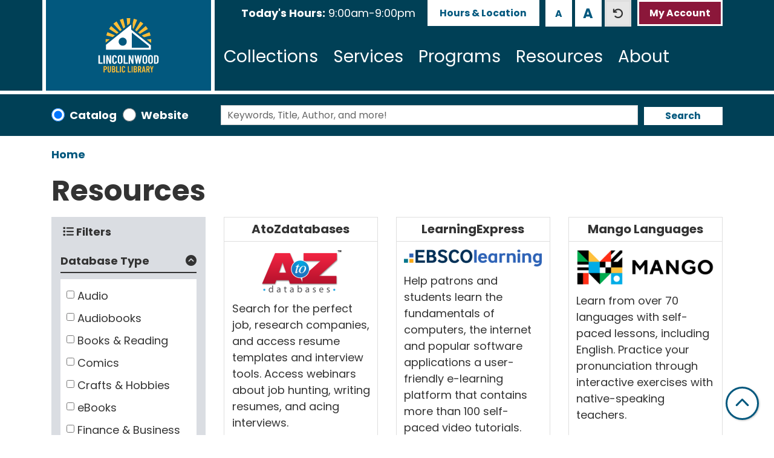

--- FILE ---
content_type: text/html; charset=UTF-8
request_url: https://www.lincolnwoodlibrary.org/resources?field_db_type_target_id%5B206%5D=206&
body_size: 12237
content:
<!DOCTYPE html>
<html lang="en" dir="ltr" prefix="og: https://ogp.me/ns#">
  <head>
    <meta charset="utf-8" />
<link rel="canonical" href="https://www.lincolnwoodlibrary.org/resources" />
<meta property="og:site_name" content="Lincolnwood Public Library" />
<meta property="og:type" content="website" />
<meta property="og:title" content="Resources" />
<meta name="Generator" content="Drupal 11 (https://www.drupal.org)" />
<meta name="MobileOptimized" content="width" />
<meta name="HandheldFriendly" content="true" />
<meta name="viewport" content="width=device-width, initial-scale=1.0" />
<link rel="icon" href="/themes/custom/website_theme/favicon.ico" type="image/vnd.microsoft.icon" />

    <title>Resources | Lincolnwood Public Library</title>
        <style>
      :root {
        --calendar-theme-external-link-content: "Opens\20 in\20 a\20 new\20 tab\3A \20 ";
      }
    </style>
    <link rel="stylesheet" media="all" href="/core/misc/components/progress.module.css?t9k2ho" />
<link rel="stylesheet" media="all" href="/core/misc/components/ajax-progress.module.css?t9k2ho" />
<link rel="stylesheet" media="all" href="/core/modules/system/css/components/align.module.css?t9k2ho" />
<link rel="stylesheet" media="all" href="/core/modules/system/css/components/container-inline.module.css?t9k2ho" />
<link rel="stylesheet" media="all" href="/core/modules/system/css/components/clearfix.module.css?t9k2ho" />
<link rel="stylesheet" media="all" href="/core/modules/system/css/components/hidden.module.css?t9k2ho" />
<link rel="stylesheet" media="all" href="/core/modules/system/css/components/js.module.css?t9k2ho" />
<link rel="stylesheet" media="all" href="/core/modules/views/css/views.module.css?t9k2ho" />
<link rel="stylesheet" media="all" href="/modules/custom/block_text_resizing/css/text-resizing.css?t9k2ho" />
<link rel="stylesheet" media="all" href="/modules/custom/library_calendar/lc_calendar_theme/css/base.css?t9k2ho" />
<link rel="stylesheet" media="all" href="/modules/custom/library_calendar/lc_calendar_theme/css/state.css?t9k2ho" />
<link rel="stylesheet" media="all" href="/modules/custom/library_calendar/lc_calendar_theme/css/components/branch-selector.css?t9k2ho" />
<link rel="stylesheet" media="all" href="/modules/contrib/office_hours/css/office_hours.css?t9k2ho" />
<link rel="stylesheet" media="all" href="/themes/custom/calendar_theme/node_modules/%40fortawesome/fontawesome-free/css/all.min.css?t9k2ho" />
<link rel="stylesheet" media="all" href="/themes/custom/website_theme/css/style?t9k2ho" />

    
  </head>
  <body class="path-resources path-not-content no-js">
        <a href="#main-content" class="visually-hidden focusable skip-link">
      Skip to main content
    </a>
    
      <div class="dialog-off-canvas-main-canvas" data-off-canvas-main-canvas>
    
<header class="header">
      <div class="position-relative">
      <div class="container">
        <div class="row">
                      <div class="col-8 col-sm-6 col-lg-3 mx-auto branding-col">
                <div>
    
<div id="block-sitebranding" class="block block-system block-system-branding-block position-relative">
  
    
        
    
    <a class="site-logo" href="/" rel="home">
      <img src="/themes/custom/website_theme/logo.svg" alt="Home" fetchpriority="high">
    </a>
  </div>

  </div>

            </div>
          
                      <div class="col-12 col-lg-9 header-content-col">
                <div class="header-content-container">
    
<div id="block-branchselect-2" class="block block-lc-branch-select block-lc-branch-select-block position-relative">
  
    
      


    
<div class="lc-branch-select">
    <div class="lc-branch-select__wrapper lc-branch-select__wrapper--single lc-branch-select__wrapper--open">
    <div class="lc-branch-select__content-container">
              
                                              
        <div class="lc-branch-select__today-hours-container lc-branch-select__collapse" role="button" tabindex="0">
          <div class="lc-branch-select__today-hours">
            <b class="lc-branch-select__today-hours--label">Today's Hours:</b>
            <span class="lc-branch-select__today-hours--value"></span>
          </div>
        </div>
      
              
                  <button class="button lc-branch-select__collapse" type="button">
            Hours &amp; Location
          </button>
        
        <div class="lc-branch-select__collapsed-wrapper">
                        
          
          <div class="lc-branch-select__content">
            <div>
  
      <h2><a href="/branch/lincolnwood-library">

            <div class="field-container">Lincolnwood Library</div>
      </a></h2>
    
  

<div class="lc-branch-select__branch lc-branch-select__branch--89" data-branch="89">
  <div class="lc-branch-select__branch--hidden-region">
    
<div class="block block-layout-builder block-field-blocktaxonomy-termlc-library-branchfield-lc-branch-hours position-relative">
  
    
      

      <div class="field-container">
              <div><div class="office-hours office-hours office-hours-status--closed"><div class="office-hours__item"><span class="office-hours__item-slots">9:00am-9:00pm</span><span><br /></span></div></div></div>
          </div>
  
  </div>

  </div>
  <div class="lc-branch-selector-content-row">
    <div class="lc-branch-selector-content-col">
      <div>
        
<div class="block block-layout-builder block-field-blocktaxonomy-termlc-library-branchfield-lc-phone-number position-relative">
  
    
      

            <div class="field-container"><a href="tel:8476775277">(847) 677-5277</a></div>
      
  </div>

<div class="block block-layout-builder block-field-blocktaxonomy-termlc-library-branchfield-lc-address position-relative">
  
    
      

            <div class="field-container"><p class="address" translate="no"><span class="address-line1">4000 W. Pratt Ave.</span><br>
<span class="locality">Lincolnwood</span>, <span class="administrative-area">IL</span> <span class="postal-code">60712</span><br>
<span class="country">United States</span></p></div>
      
  </div>

<div class="block block-layout-builder block-extra-field-blocktaxonomy-termlc-library-branchmap-link position-relative">
  
    
      <a href="http://maps.google.com/?q=4000%20W.%20Pratt%20Ave.%2C%2BLincolnwood%2C%2BIL%2C%2B60712" target="_blank">View on Google Maps</a>
  </div>

<div class="block block-layout-builder block-field-blocktaxonomy-termlc-library-branchfield-lc-branch-selector-text position-relative">
  
    
      

            <div class="field-container"><p><a href="/closings">Days closed</a></p></div>
      
  </div>

      </div>
    </div>
    <div class="lc-branch-selector-content-col">
      <div>
        
<div class="block block-layout-builder block-field-blocktaxonomy-termlc-library-branchfield-lc-branch-hours position-relative">
  
    
      

      <div class="field-container">
              <div><div class="office-hours office-hours office-hours-status--closed"><div class="office-hours__item"><span class="office-hours__item-label">Sun: </span><span class="office-hours__item-slots">1:00pm-5:00pm</span><span><br /></span></div><div class="office-hours__item"><span class="office-hours__item-label">Mon: </span><span class="office-hours__item-slots">9:00am-9:00pm</span><span><br /></span></div><div class="office-hours__item"><span class="office-hours__item-label">Tue: </span><span class="office-hours__item-slots">9:00am-9:00pm</span><span><br /></span></div><div class="office-hours__item"><span class="office-hours__item-label">Wed: </span><span class="office-hours__item-slots">9:00am-9:00pm</span><span><br /></span></div><div class="office-hours__item"><span class="office-hours__item-label">Thu: </span><span class="office-hours__item-slots">9:00am-9:00pm</span><span><br /></span></div><div class="office-hours__item"><span class="office-hours__item-label">Fri: </span><span class="office-hours__item-slots">9:00am-5:00pm</span><span><br /></span></div><div class="office-hours__item"><span class="office-hours__item-label">Sat: </span><span class="office-hours__item-slots">9:00am-5:00pm</span><span><br /></span></div></div></div>
          </div>
  
  </div>

      </div>
    </div>
  </div>
</div>

</div>

          </div>
        </div>
          </div>
  </div>
</div>

  </div>

<div class="btn-group block block-block-text-resizing position-relative" id="block-textresizingblock">
  
    
      <div><button aria-label="Use smaller text size." class="btn-text-resizing-sm btn btn-text-resizing" data-text-size="small" title="Use smaller text size." type="button">A</button>
<button aria-label="Use larger text size." class="btn-text-resizing-lg btn btn-text-resizing" data-text-size="large" title="Use larger text size." type="button">A</button>
<button aria-label="Use default text size." class="btn-text-resizing-default btn btn-text-resizing" data-text-size="default" title="Use default text size." type="button">A</button>
</div>

  </div>

<div id="block-headerbuttons" class="block block-block-content block-block-content6955d936-d92d-4d12-a6c0-1afd2c0d00bc position-relative">
  
    
      

            <div class="field-container"><a class="btn btn-secondary btn-header" href="https://ccs.polarislibrary.com/polaris/logon.aspx?ctx=41.1033.0.0.1">
  My Account
</a></div>
      
  </div>

  </div>

                <div>
    

<div class="navbar-container">
  <nav id="block-website-theme-main-menu" class="navbar navbar-expand-lg" role="navigation" aria-labelledby="block-website-theme-main-menu-menu">
                      
    <h2 class="visually-hidden" id="block-website-theme-main-menu-menu">Main navigation</h2>
    

    <button class="navbar-toggler" type="button" data-toggle="collapse"
        data-target="#navbarSupportedContent"
        aria-controls="navbarSupportedContent" aria-expanded="false"
        aria-label="Toggle navigation">
      <i class="fas fa-bars"></i>

      <span class="visually-hidden">
        Toggle Navigation      </span>

      Menu    </button>

    <div class="collapse navbar-collapse" id="navbarSupportedContent">
              


  
            <ul class="nav navbar-nav" role="menu">
    
          
                    
      
      <li class="nav-item dropdown" role="none">
        
        
                          
        <span class="nav-link nav-level-0 has-children" data-nav-level="0" role="menuitem" aria-expanded="false" aria-haspopup="true" aria-controls="dropdown-collections" data-dropdown="dropdown-collections" tabindex="0">Collections</span>

                  <button class="btn d-lg-none" type="button">
            <i class="fas fa-chevron-down" role="presentation"></i>
            <span class="visually-hidden">Open Menu</span>
          </button>

            
      
          <div class="mega-menu-container">
          <ul class="dropdown-menu" id="dropdown-collections" role="menu">
    
          
      
                    
      <li class="nav-item menu-action menu-action-fas fa-search" role="none">
        
        
        
        <a href="https://ccs.polarislibrary.com/polaris/default.aspx?ctx=41.1033.0.0.44" class="menu-action menu-action-fas fa-search nav-link nav-level-1" data-nav-level="1" role="menuitem">Search Catalog</a>

              </li>
          
                    
      
      <li class="nav-item dropdown" role="none">
        
        
                          
        <span class="nav-link nav-level-1 has-children" data-nav-level="1" role="menuitem" aria-expanded="false" aria-haspopup="true" aria-controls="dropdown-books-more" data-dropdown="dropdown-books-more" tabindex="0">Books &amp; More</span>

                  <button class="btn d-lg-none" type="button">
            <i class="fas fa-chevron-down" role="presentation"></i>
            <span class="visually-hidden">Open Menu</span>
          </button>

            
      
          <ul class="dropdown-menu" id="dropdown-books-more" role="menu">
    
          
      
      
      <li class="nav-item" role="none">
        
        
        
        <a href="/read" class="nav-link nav-level-2" data-nav-level="2" role="menuitem" data-drupal-link-system-path="node/592">Read</a>

              </li>
          
      
      
      <li class="nav-item" role="none">
        
        
        
        <a href="/play" class="nav-link nav-level-2" data-nav-level="2" role="menuitem" data-drupal-link-system-path="node/593">Play</a>

              </li>
          
      
      
      <li class="nav-item" role="none">
        
        
        
        <a href="/watch" class="nav-link nav-level-2" data-nav-level="2" role="menuitem" data-drupal-link-system-path="node/594">Watch</a>

              </li>
          
      
      
      <li class="nav-item" role="none">
        
        
        
        <a href="/listen" class="nav-link nav-level-2" data-nav-level="2" role="menuitem" data-drupal-link-system-path="node/595">Listen</a>

              </li>
          
      
      
      <li class="nav-item" role="none">
        
        
        
        <a href="/cant-find-it" class="nav-link nav-level-2" data-nav-level="2" role="menuitem" data-drupal-link-system-path="node/600">Can&#039;t Find It?</a>

              </li>
        </ul>

      
              </li>
          
                    
      
      <li class="nav-item dropdown" role="none">
        
        
                          
        <span class="nav-link nav-level-1 has-children" data-nav-level="1" role="menuitem" aria-expanded="false" aria-haspopup="true" aria-controls="dropdown-digital-library" data-dropdown="dropdown-digital-library" tabindex="0">Digital Library</span>

                  <button class="btn d-lg-none" type="button">
            <i class="fas fa-chevron-down" role="presentation"></i>
            <span class="visually-hidden">Open Menu</span>
          </button>

            
      
          <ul class="dropdown-menu" id="dropdown-digital-library" role="menu">
    
          
      
      
      <li class="nav-item" role="none">
        
        
        
        <a href="/ebooks-eaudiobooks" class="nav-link nav-level-2" data-nav-level="2" role="menuitem" data-drupal-link-system-path="node/597">eBooks &amp; eAudiobooks</a>

              </li>
          
      
      
      <li class="nav-item" role="none">
        
        
        
        <a href="/newspapers" class="nav-link nav-level-2" data-nav-level="2" role="menuitem" data-drupal-link-system-path="node/1721">Newspapers</a>

              </li>
          
      
      
      <li class="nav-item" role="none">
        
        
        
        <a href="/magazines-comics-news" class="nav-link nav-level-2" data-nav-level="2" role="menuitem" data-drupal-link-system-path="node/598">Magazines &amp; Comics</a>

              </li>
          
      
      
      <li class="nav-item" role="none">
        
        
        
        <a href="/tv-movies-music" class="nav-link nav-level-2" data-nav-level="2" role="menuitem" data-drupal-link-system-path="node/601">TV, Movies &amp; Music</a>

              </li>
        </ul>

      
              </li>
          
                    
      
      <li class="nav-item dropdown" role="none">
        
        
                          
        <span class="nav-link nav-level-1 has-children" data-nav-level="1" role="menuitem" aria-expanded="false" aria-haspopup="true" aria-controls="dropdown-special-collections" data-dropdown="dropdown-special-collections" tabindex="0">Special Collections</span>

                  <button class="btn d-lg-none" type="button">
            <i class="fas fa-chevron-down" role="presentation"></i>
            <span class="visually-hidden">Open Menu</span>
          </button>

            
      
          <ul class="dropdown-menu" id="dropdown-special-collections" role="menu">
    
          
      
      
      <li class="nav-item" role="none">
        
        
        
        <a href="/library-of-things" class="nav-link nav-level-2" data-nav-level="2" role="menuitem" data-drupal-link-system-path="library-of-things">Library of Things</a>

              </li>
          
      
      
      <li class="nav-item" role="none">
        
        
        
        <a href="/seed-library" class="nav-link nav-level-2" data-nav-level="2" role="menuitem" data-drupal-link-system-path="node/24246">Seed Library</a>

              </li>
          
      
      
      <li class="nav-item" role="none">
        
        
        
        <a href="https://lpld.omeka.net/" class="nav-link nav-level-2" data-nav-level="2" role="menuitem">Historical Collection</a>

              </li>
          
      
      
      <li class="nav-item" role="none">
        
        
        
        <a href="https://mylincolnwoodstory.tumblr.com/" class="nav-link nav-level-2" data-nav-level="2" role="menuitem">My Lincolnwood Story</a>

              </li>
        </ul>

      
              </li>
        </ul>

          </div>
      
              </li>
          
                    
      
      <li class="nav-item dropdown" role="none">
        
        
                          
        <span class="nav-link nav-level-0 has-children" data-nav-level="0" role="menuitem" aria-expanded="false" aria-haspopup="true" aria-controls="dropdown-services" data-dropdown="dropdown-services" tabindex="0">Services</span>

                  <button class="btn d-lg-none" type="button">
            <i class="fas fa-chevron-down" role="presentation"></i>
            <span class="visually-hidden">Open Menu</span>
          </button>

            
      
          <div class="mega-menu-container">
          <ul class="dropdown-menu" id="dropdown-services" role="menu">
    
          
      
                    
      <li class="nav-item  menu-action menu-action-fas fa-question" role="none">
        
        
        
        <a href="/how-do-i" class=" menu-action menu-action-fas fa-question nav-link nav-level-1" data-nav-level="1" role="menuitem" data-drupal-link-system-path="node/599">FAQs</a>

              </li>
          
                    
      
      <li class="nav-item dropdown" role="none">
        
        
                          
        <span class="nav-link nav-level-1 has-children" data-nav-level="1" role="menuitem" aria-expanded="false" aria-haspopup="true" aria-controls="dropdown-services-for" data-dropdown="dropdown-services-for" tabindex="0">Services For</span>

                  <button class="btn d-lg-none" type="button">
            <i class="fas fa-chevron-down" role="presentation"></i>
            <span class="visually-hidden">Open Menu</span>
          </button>

            
      
          <ul class="dropdown-menu" id="dropdown-services-for" role="menu">
    
          
      
      
      <li class="nav-item" role="none">
        
        
        
        <a href="/babies-toddlers-preschoolers" class="nav-link nav-level-2" data-nav-level="2" role="menuitem" data-drupal-link-system-path="node/602">Babies, Toddlers &amp; Preschoolers</a>

              </li>
          
      
      
      <li class="nav-item" role="none">
        
        
        
        <a href="/kids" class="nav-link nav-level-2" data-nav-level="2" role="menuitem" data-drupal-link-system-path="node/603">Kids</a>

              </li>
          
      
      
      <li class="nav-item" role="none">
        
        
        
        <a href="/teens" class="nav-link nav-level-2" data-nav-level="2" role="menuitem" data-drupal-link-system-path="node/604">Tweens &amp; Teens</a>

              </li>
          
      
      
      <li class="nav-item" role="none">
        
        
        
        <a href="/parents-caregivers-educators" class="nav-link nav-level-2" data-nav-level="2" role="menuitem" data-drupal-link-system-path="node/607">Parents, Caregivers &amp; Educators</a>

              </li>
        </ul>

      
              </li>
          
                    
      
      <li class="nav-item dropdown" role="none">
        
        
                          
        <span class="nav-link nav-level-1 has-children" data-nav-level="1" role="menuitem" aria-expanded="false" aria-haspopup="true" aria-controls="dropdown-spaces-technology" data-dropdown="dropdown-spaces-technology" tabindex="0">Spaces &amp; Technology</span>

                  <button class="btn d-lg-none" type="button">
            <i class="fas fa-chevron-down" role="presentation"></i>
            <span class="visually-hidden">Open Menu</span>
          </button>

            
      
          <ul class="dropdown-menu" id="dropdown-spaces-technology" role="menu">
    
          
      
      
      <li class="nav-item" role="none">
        
        
        
        <a href="/computers-wifi" class="nav-link nav-level-2" data-nav-level="2" role="menuitem" data-drupal-link-system-path="node/609">Computers &amp; WiFi</a>

              </li>
          
      
      
      <li class="nav-item" role="none">
        
        
        
        <a href="/print-copy-scan-fax" class="nav-link nav-level-2" data-nav-level="2" role="menuitem" data-drupal-link-system-path="node/610">Print, Copy, Scan &amp; Fax</a>

              </li>
          
      
      
      <li class="nav-item" role="none">
        
        
        
        <a href="/reserve-room" class="nav-link nav-level-2" data-nav-level="2" role="menuitem" data-drupal-link-system-path="node/1">Meeting &amp; Study Rooms</a>

              </li>
          
      
      
      <li class="nav-item" role="none">
        
        
        
        <a href="/library-of-things" class="nav-link nav-level-2" data-nav-level="2" role="menuitem" data-drupal-link-system-path="library-of-things">Library of Things</a>

              </li>
        </ul>

      
              </li>
          
                    
      
      <li class="nav-item dropdown" role="none">
        
        
                          
        <span class="nav-link nav-level-1 has-children" data-nav-level="1" role="menuitem" aria-expanded="false" aria-haspopup="true" aria-controls="dropdown-featured" data-dropdown="dropdown-featured" tabindex="0">Featured</span>

                  <button class="btn d-lg-none" type="button">
            <i class="fas fa-chevron-down" role="presentation"></i>
            <span class="visually-hidden">Open Menu</span>
          </button>

            
      
          <ul class="dropdown-menu" id="dropdown-featured" role="menu">
    
          
      
      
      <li class="nav-item" role="none">
        
        
        
        <a href="/museum-passes" class="nav-link nav-level-2" data-nav-level="2" role="menuitem" data-drupal-link-system-path="node/612">Museum Passes</a>

              </li>
          
      
      
      <li class="nav-item" role="none">
        
        
        
        <a href="/tax-information" class="nav-link nav-level-2" data-nav-level="2" role="menuitem" data-drupal-link-system-path="node/614">Tax Information</a>

              </li>
          
      
      
      <li class="nav-item" role="none">
        
        
        
        <a href="/vote" class="nav-link nav-level-2" data-nav-level="2" role="menuitem" data-drupal-link-system-path="node/615">Voting Information</a>

              </li>
          
      
      
      <li class="nav-item" role="none">
        
        
        
        <a href="/work-study" class="nav-link nav-level-2" data-nav-level="2" role="menuitem" data-drupal-link-system-path="node/613">Work &amp; Study</a>

              </li>
          
      
      
      <li class="nav-item" role="none">
        
        
        
        <a href="https://www.lincolnwoodlibrary.org/newsletters" class="nav-link nav-level-2" data-nav-level="2" role="menuitem">Library Newsletters</a>

              </li>
        </ul>

      
              </li>
        </ul>

          </div>
      
              </li>
          
                    
      
      <li class="nav-item dropdown" role="none">
        
        
                          
        <span class="nav-link nav-level-0 has-children" data-nav-level="0" role="menuitem" aria-expanded="false" aria-haspopup="true" aria-controls="dropdown-programs" data-dropdown="dropdown-programs" tabindex="0">Programs</span>

                  <button class="btn d-lg-none" type="button">
            <i class="fas fa-chevron-down" role="presentation"></i>
            <span class="visually-hidden">Open Menu</span>
          </button>

            
      
          <div class="mega-menu-container">
          <ul class="dropdown-menu" id="dropdown-programs" role="menu">
    
          
      
                    
      <li class="nav-item menu-action menu-action-fas fa-calendar" role="none">
        
        
        
        <a href="/events" class="menu-action menu-action-fas fa-calendar nav-link nav-level-1" data-nav-level="1" role="menuitem" data-drupal-link-system-path="events">Calendar</a>

              </li>
          
                    
      
      <li class="nav-item dropdown" role="none">
        
        
                          
        <span class="nav-link nav-level-1 has-children" data-nav-level="1" role="menuitem" aria-expanded="false" aria-haspopup="true" aria-controls="dropdown-by-age" data-dropdown="dropdown-by-age" tabindex="0">By Age</span>

                  <button class="btn d-lg-none" type="button">
            <i class="fas fa-chevron-down" role="presentation"></i>
            <span class="visually-hidden">Open Menu</span>
          </button>

            
      
          <ul class="dropdown-menu" id="dropdown-by-age" role="menu">
    
          
      
      
      <li class="nav-item" role="none">
        
        
        
        <a href="/events/month?age_groups%5B1%5D=1" class="nav-link nav-level-2" data-nav-level="2" role="menuitem" data-drupal-link-query="{&quot;age_groups&quot;:{&quot;1&quot;:&quot;1&quot;}}" data-drupal-link-system-path="events/month">Babies, Toddlers &amp; Preschoolers</a>

              </li>
          
      
      
      <li class="nav-item" role="none">
        
        
        
        <a href="/events/month?age_groups%5B2%5D=2" class="nav-link nav-level-2" data-nav-level="2" role="menuitem" data-drupal-link-query="{&quot;age_groups&quot;:{&quot;2&quot;:&quot;2&quot;}}" data-drupal-link-system-path="events/month">Kids</a>

              </li>
          
      
      
      <li class="nav-item" role="none">
        
        
        
        <a href="/events/month?age_groups%5B3%5D=3" class="nav-link nav-level-2" data-nav-level="2" role="menuitem" data-drupal-link-query="{&quot;age_groups&quot;:{&quot;3&quot;:&quot;3&quot;}}" data-drupal-link-system-path="events/month">Tweens &amp; Teens</a>

              </li>
          
      
      
      <li class="nav-item" role="none">
        
        
        
        <a href="/events/month?age_groups%5B4%5D=4" class="nav-link nav-level-2" data-nav-level="2" role="menuitem" data-drupal-link-query="{&quot;age_groups&quot;:{&quot;4&quot;:&quot;4&quot;}}" data-drupal-link-system-path="events/month">Adults</a>

              </li>
        </ul>

      
              </li>
          
                    
      
      <li class="nav-item dropdown" role="none">
        
        
                          
        <span class="nav-link nav-level-1 has-children" data-nav-level="1" role="menuitem" aria-expanded="false" aria-haspopup="true" aria-controls="dropdown-by-category" data-dropdown="dropdown-by-category" tabindex="0">By Category</span>

                  <button class="btn d-lg-none" type="button">
            <i class="fas fa-chevron-down" role="presentation"></i>
            <span class="visually-hidden">Open Menu</span>
          </button>

            
      
          <ul class="dropdown-menu" id="dropdown-by-category" role="menu">
    
          
      
      
      <li class="nav-item" role="none">
        
        
        
        <a href="/events/month?program_types%5B43%5D=43" class="nav-link nav-level-2" data-nav-level="2" role="menuitem" data-drupal-link-query="{&quot;program_types&quot;:{&quot;43&quot;:&quot;43&quot;}}" data-drupal-link-system-path="events/month">Storytimes &amp; Early Learning</a>

              </li>
          
      
      
      <li class="nav-item" role="none">
        
        
        
        <a href="/events/month?program_types%5B39%5D=39" class="nav-link nav-level-2" data-nav-level="2" role="menuitem" data-drupal-link-query="{&quot;program_types&quot;:{&quot;39&quot;:&quot;39&quot;}}" data-drupal-link-system-path="events/month">Book &amp; Film Discussions</a>

              </li>
          
      
      
      <li class="nav-item" role="none">
        
        
        
        <a href="/events/month?program_types%5B38%5D=38" class="nav-link nav-level-2" data-nav-level="2" role="menuitem" data-drupal-link-query="{&quot;program_types&quot;:{&quot;38&quot;:&quot;38&quot;}}" data-drupal-link-system-path="events/month">Crafts, Hobbies &amp; DIY</a>

              </li>
          
      
      
      <li class="nav-item" role="none">
        
        
        
        <a href="/events/month?program_types%5B93%5D=93" class="nav-link nav-level-2" data-nav-level="2" role="menuitem" data-drupal-link-query="{&quot;program_types&quot;:{&quot;93&quot;:&quot;93&quot;}}" data-drupal-link-system-path="events/month">Technology &amp; Adult Learning</a>

              </li>
          
      
      
      <li class="nav-item" role="none">
        
        
        
        <a href="/events/month?program_types%5B40%5D=40" class="nav-link nav-level-2" data-nav-level="2" role="menuitem" data-drupal-link-query="{&quot;program_types&quot;:{&quot;40&quot;:&quot;40&quot;}}" data-drupal-link-system-path="events/month">Special Events</a>

              </li>
        </ul>

      
              </li>
          
                    
      
      <li class="nav-item dropdown" role="none">
        
        
                          
        <span class="nav-link nav-level-1 has-children" data-nav-level="1" role="menuitem" aria-expanded="false" aria-haspopup="true" aria-controls="dropdown-event-information" data-dropdown="dropdown-event-information" tabindex="0">Event Information</span>

                  <button class="btn d-lg-none" type="button">
            <i class="fas fa-chevron-down" role="presentation"></i>
            <span class="visually-hidden">Open Menu</span>
          </button>

            
      
          <ul class="dropdown-menu" id="dropdown-event-information" role="menu">
    
          
      
      
      <li class="nav-item" role="none">
        
        
        
        <a href="https://www.lincolnwoodlibrary.org/newsletter" class="nav-link nav-level-2" data-nav-level="2" role="menuitem">Library Newsletter</a>

              </li>
          
      
      
      <li class="nav-item" role="none">
        
        
        
        <a href="/videos?field_v_type_target_id%5B224%5D=224" class="nav-link nav-level-2" data-nav-level="2" role="menuitem" data-drupal-link-query="{&quot;field_v_type_target_id&quot;:{&quot;224&quot;:&quot;224&quot;}}" data-drupal-link-system-path="videos">Class Archive</a>

              </li>
          
      
      
      <li class="nav-item" role="none">
        
        
        
        <a href="/reading-programs" class="nav-link nav-level-2" data-nav-level="2" role="menuitem" data-drupal-link-system-path="node/617">Reading Programs</a>

              </li>
          
      
      
      <li class="nav-item" role="none">
        
        
        
        <a href="/recurring-programs" class="nav-link nav-level-2" data-nav-level="2" role="menuitem" data-drupal-link-system-path="node/619">Recurring Programs</a>

              </li>
          
      
      
      <li class="nav-item" role="none">
        
        
        
        <a href="/suggest-program" class="nav-link nav-level-2" data-nav-level="2" role="menuitem" data-drupal-link-system-path="node/618">Suggest a Program</a>

              </li>
        </ul>

      
              </li>
        </ul>

          </div>
      
              </li>
          
                    
      
      <li class="nav-item dropdown" role="none">
        
        
                          
        <span class="nav-link nav-level-0 has-children" data-nav-level="0" role="menuitem" aria-expanded="false" aria-haspopup="true" aria-controls="dropdown-resources" data-dropdown="dropdown-resources" tabindex="0">Resources</span>

                  <button class="btn d-lg-none" type="button">
            <i class="fas fa-chevron-down" role="presentation"></i>
            <span class="visually-hidden">Open Menu</span>
          </button>

            
      
          <div class="mega-menu-container">
          <ul class="dropdown-menu" id="dropdown-resources" role="menu">
    
          
      
                    
      <li class="nav-item menu-action menu-action-fas fa-laptop" role="none">
        
        
        
        <a href="/resource-quick-links" class="menu-action menu-action-fas fa-laptop nav-link nav-level-1" data-nav-level="1" role="menuitem" data-drupal-link-system-path="resource-quick-links">Quick Links</a>

              </li>
          
                    
      
      <li class="nav-item dropdown" role="none">
        
        
                          
        <span class="nav-link nav-level-1 has-children" data-nav-level="1" role="menuitem" aria-expanded="false" aria-haspopup="true" aria-controls="dropdown-by-topic" data-dropdown="dropdown-by-topic" tabindex="0">By Topic</span>

                  <button class="btn d-lg-none" type="button">
            <i class="fas fa-chevron-down" role="presentation"></i>
            <span class="visually-hidden">Open Menu</span>
          </button>

            
      
          <ul class="dropdown-menu" id="dropdown-by-topic" role="menu">
    
          
      
      
      <li class="nav-item" role="none">
        
        
        
        <a href="/resources" class="nav-link nav-level-2" data-nav-level="2" role="menuitem" data-drupal-link-system-path="resources">All Resources</a>

              </li>
          
      
      
      <li class="nav-item" role="none">
        
        
        
        <a href="/resources?field_db_type_target_id%5B145%5D=145" class="nav-link nav-level-2" data-nav-level="2" role="menuitem" data-drupal-link-query="{&quot;field_db_type_target_id&quot;:{&quot;145&quot;:&quot;145&quot;}}" data-drupal-link-system-path="resources">Online Learning</a>

              </li>
          
      
      
      <li class="nav-item" role="none">
        
        
        
        <a href="/resources?field_db_type_target_id%5B153%5D=153" class="nav-link nav-level-2" data-nav-level="2" role="menuitem" data-drupal-link-query="{&quot;field_db_type_target_id&quot;:{&quot;153&quot;:&quot;153&quot;}}" data-drupal-link-system-path="resources">Job Search</a>

              </li>
          
      
      
      <li class="nav-item" role="none">
        
        
        
        <a href="/resources?field_db_type_target_id%5B148%5D=148" class="nav-link nav-level-2" data-nav-level="2" role="menuitem" data-drupal-link-query="{&quot;field_db_type_target_id&quot;:{&quot;148&quot;:&quot;148&quot;}}" data-drupal-link-system-path="resources">Genealogy &amp; History</a>

              </li>
          
      
      
      <li class="nav-item" role="none">
        
        
        
        <a href="/resources?field_db_type_target_id%5B152%5D=152" class="nav-link nav-level-2" data-nav-level="2" role="menuitem" data-drupal-link-query="{&quot;field_db_type_target_id&quot;:{&quot;152&quot;:&quot;152&quot;}}" data-drupal-link-system-path="resources">Business &amp; Investing</a>

              </li>
        </ul>

      
              </li>
          
                    
      
      <li class="nav-item dropdown" role="none">
        
        
                          
        <span class="nav-link nav-level-1 has-children" data-nav-level="1" role="menuitem" aria-expanded="false" aria-haspopup="true" aria-controls="dropdown-popular" data-dropdown="dropdown-popular" tabindex="0">Popular</span>

                  <button class="btn d-lg-none" type="button">
            <i class="fas fa-chevron-down" role="presentation"></i>
            <span class="visually-hidden">Open Menu</span>
          </button>

            
      
          <ul class="dropdown-menu" id="dropdown-popular" role="menu">
    
          
      
      
      <li class="nav-item" role="none">
        
        
        
        <a href="http://search.ebscohost.com/login.aspx?authtype=ip%2Ccpid&amp;custid=s9059224&amp;profile=crcro" class="nav-link nav-level-2" data-nav-level="2" role="menuitem">Consumer Reports</a>

              </li>
          
      
      
      <li class="nav-item" role="none">
        
        
        
        <a href="https://connect.mangolanguages.com/lincolnwood/start" class="nav-link nav-level-2" data-nav-level="2" role="menuitem">Mango Languages</a>

              </li>
          
      
      
      <li class="nav-item" role="none">
        
        
        
        <a href="https://landing.brainfuse.com/index.asp?u=main.lincolnwoodlibraryhn.il.brainfuse.com" class="nav-link nav-level-2" data-nav-level="2" role="menuitem">Brainfuse HelpNow</a>

              </li>
          
      
      
      <li class="nav-item" role="none">
        
        
        
        <a href="https://www.atozdatabases.com/" class="nav-link nav-level-2" data-nav-level="2" role="menuitem">AtoZDatabases</a>

              </li>
        </ul>

      
              </li>
          
                    
      
      <li class="nav-item dropdown" role="none">
        
        
                          
        <span class="nav-link nav-level-1 has-children" data-nav-level="1" role="menuitem" aria-expanded="false" aria-haspopup="true" aria-controls="dropdown-need-help" data-dropdown="dropdown-need-help" tabindex="0">Need Help?</span>

                  <button class="btn d-lg-none" type="button">
            <i class="fas fa-chevron-down" role="presentation"></i>
            <span class="visually-hidden">Open Menu</span>
          </button>

            
      
          <ul class="dropdown-menu" id="dropdown-need-help" role="menu">
    
          
      
      
      <li class="nav-item" role="none">
        
        
        
        <a href="/ask-a-librarian" class="nav-link nav-level-2" data-nav-level="2" role="menuitem" data-drupal-link-system-path="node/621">Ask a Librarian</a>

              </li>
          
      
      
      <li class="nav-item" role="none">
        
        
        
        <a href="/technology-training" class="nav-link nav-level-2" data-nav-level="2" role="menuitem" data-drupal-link-system-path="node/620">Technology Training</a>

              </li>
          
      
      
      <li class="nav-item" role="none">
        
        
        
        <a href="/community-resources" class="nav-link nav-level-2" data-nav-level="2" role="menuitem" data-drupal-link-system-path="community-resources">Community Resources</a>

              </li>
          
      
      
      <li class="nav-item" role="none">
        
        
        
        <a href="/tax-information" class="nav-link nav-level-2" data-nav-level="2" role="menuitem" data-drupal-link-system-path="node/614">Tax Information</a>

              </li>
          
      
      
      <li class="nav-item" role="none">
        
        
        
        <a href="/vote" class="nav-link nav-level-2" data-nav-level="2" role="menuitem" data-drupal-link-system-path="node/615">Voting Information</a>

              </li>
        </ul>

      
              </li>
        </ul>

          </div>
      
              </li>
          
                    
      
      <li class="nav-item dropdown" role="none">
        
        
                          
        <span class="nav-link nav-level-0 has-children" data-nav-level="0" role="menuitem" aria-expanded="false" aria-haspopup="true" aria-controls="dropdown-about" data-dropdown="dropdown-about" tabindex="0">About</span>

                  <button class="btn d-lg-none" type="button">
            <i class="fas fa-chevron-down" role="presentation"></i>
            <span class="visually-hidden">Open Menu</span>
          </button>

            
      
          <div class="mega-menu-container">
          <ul class="dropdown-menu" id="dropdown-about" role="menu">
    
          
      
                    
      <li class="nav-item  menu-action menu-action-fas fa-comment" role="none">
        
        
        
        <a href="/contact-us" class=" menu-action menu-action-fas fa-comment nav-link nav-level-1" data-nav-level="1" role="menuitem" data-drupal-link-system-path="node/622">Contact Us</a>

              </li>
          
                    
      
      <li class="nav-item dropdown" role="none">
        
        
                          
        <span class="nav-link nav-level-1 has-children" data-nav-level="1" role="menuitem" aria-expanded="false" aria-haspopup="true" aria-controls="dropdown-using-the-library" data-dropdown="dropdown-using-the-library" tabindex="0">Using the Library</span>

                  <button class="btn d-lg-none" type="button">
            <i class="fas fa-chevron-down" role="presentation"></i>
            <span class="visually-hidden">Open Menu</span>
          </button>

            
      
          <ul class="dropdown-menu" id="dropdown-using-the-library" role="menu">
    
          
      
      
      <li class="nav-item" role="none">
        
        
        
        <a href="/cards-checkouts" class="nav-link nav-level-2" data-nav-level="2" role="menuitem" data-drupal-link-system-path="node/623">Using Your Library Card</a>

              </li>
          
      
      
      <li class="nav-item" role="none">
        
        
        
        <a href="/policies" class="nav-link nav-level-2" data-nav-level="2" role="menuitem" data-drupal-link-system-path="policies">Policies</a>

              </li>
          
      
      
      <li class="nav-item" role="none">
        
        
        
        <a href="/accessibility" class="nav-link nav-level-2" data-nav-level="2" role="menuitem" data-drupal-link-system-path="node/625">Accessibility</a>

              </li>
        </ul>

      
              </li>
          
                    
      
      <li class="nav-item dropdown" role="none">
        
        
                          
        <span class="nav-link nav-level-1 has-children" data-nav-level="1" role="menuitem" aria-expanded="false" aria-haspopup="true" aria-controls="dropdown-who-we-are" data-dropdown="dropdown-who-we-are" tabindex="0">Who We Are</span>

                  <button class="btn d-lg-none" type="button">
            <i class="fas fa-chevron-down" role="presentation"></i>
            <span class="visually-hidden">Open Menu</span>
          </button>

            
      
          <ul class="dropdown-menu" id="dropdown-who-we-are" role="menu">
    
          
      
      
      <li class="nav-item" role="none">
        
        
        
        <a href="/our-mission" class="nav-link nav-level-2" data-nav-level="2" role="menuitem" data-drupal-link-system-path="node/626">Our Mission</a>

              </li>
          
      
      
      <li class="nav-item" role="none">
        
        
        
        <a href="/staff" class="nav-link nav-level-2" data-nav-level="2" role="menuitem" data-drupal-link-system-path="node/627">Staff</a>

              </li>
          
      
      
      <li class="nav-item" role="none">
        
        
        
        <a href="/board-of-trustees" class="nav-link nav-level-2" data-nav-level="2" role="menuitem" data-drupal-link-system-path="node/628">Board of Trustees</a>

              </li>
          
      
      
      <li class="nav-item" role="none">
        
        
        
        <a href="/friends-of-the-library" class="nav-link nav-level-2" data-nav-level="2" role="menuitem" data-drupal-link-system-path="node/629">Friends of the Library</a>

              </li>
          
      
      
      <li class="nav-item" role="none">
        
        
        
        <a href="/equity-diversity-inclusion" class="nav-link nav-level-2" data-nav-level="2" role="menuitem" data-drupal-link-system-path="node/630">Equity, Diversity &amp; Inclusion</a>

              </li>
        </ul>

      
              </li>
          
                    
      
      <li class="nav-item dropdown" role="none">
        
        
                          
        <span class="nav-link nav-level-1 has-children" data-nav-level="1" role="menuitem" aria-expanded="false" aria-haspopup="true" aria-controls="dropdown-information" data-dropdown="dropdown-information" tabindex="0">Information</span>

                  <button class="btn d-lg-none" type="button">
            <i class="fas fa-chevron-down" role="presentation"></i>
            <span class="visually-hidden">Open Menu</span>
          </button>

            
      
          <ul class="dropdown-menu" id="dropdown-information" role="menu">
    
          
      
      
      <li class="nav-item" role="none">
        
        
        
        <a href="/employment" class="nav-link nav-level-2" data-nav-level="2" role="menuitem" data-drupal-link-system-path="node/631">Employment</a>

              </li>
          
      
      
      <li class="nav-item" role="none">
        
        
        
        <a href="/news" class="nav-link nav-level-2" data-nav-level="2" role="menuitem" data-drupal-link-system-path="news">Library News</a>

              </li>
          
      
      
      <li class="nav-item" role="none">
        
        
        
        <a href="/foia-disclosures" class="nav-link nav-level-2" data-nav-level="2" role="menuitem" data-drupal-link-system-path="node/632">FOIA &amp; Disclosures</a>

              </li>
          
      
      
      <li class="nav-item" role="none">
        
        
        
        <a href="/annual-reports" class="nav-link nav-level-2" data-nav-level="2" role="menuitem" data-drupal-link-system-path="node/633">Annual Reports &amp; Transparency</a>

              </li>
          
      
      
      <li class="nav-item" role="none">
        
        
        
        <a href="/rfps" target="_self" class="nav-link nav-level-2" data-nav-level="2" role="menuitem" data-drupal-link-system-path="rfps">RFPs</a>

              </li>
        </ul>

      
              </li>
        </ul>

          </div>
      
              </li>
        </ul>

      


          </div>
  </nav>
</div>

  </div>

            </div>
                  </div>
      </div>
    </div>
  
      <div class="search-region">
        <div>
    
<div id="block-searchblock-2" class="block block-lm-search block-lm-search-block position-relative">
  
    
      <div class="lm-search-container"><div class="container"><div class="form-row"><div class="search-col col-lg-3"><div class="lm-search-toggle-container">
<div class="form-check">
  <input type="radio" id="catalog-toggle" name="search-switcher"
    class="form-check-input" data-search="lm-search-catalog" checked>
  <label class="form-check-label" for="catalog-toggle">
    Catalog  </label>
</div>
<div class="form-check">
  <input type="radio" id="database-toggle" name="search-switcher"
    class="form-check-input" data-search="lm-search-database" >
  <label class="form-check-label" for="database-toggle">
    Website  </label>
</div>
</div></div>
<div class="search-col col-lg-9"><div id="lm-search-catalog" class="lm-search-block lm-search-catalog collapse show">
<div id="catalog-search" class="catalog-search">
  <form action="https://ccs.polarislibrary.com/polaris/search/searchresults.aspx" method="GET" class="search" target="_blank">
    <input type="hidden" name="ctx" value="41.1033.0.0.44">
    <input type="hidden" name="type" value="Keyword">
    <input type="hidden" name="limit" value="AB=41%20OR%20(OWN=3)">
    <div class="form-row">
      <div class="col-12 col-md-10">
        <input class="form-control form-control-sm h-100 lm-catalog-search-input"
          type="text" name="term" placeholder="Keywords, Title, Author, and more!">
        <input type="hidden" name="page" value="0">
      </div>
      <div class="col-6 col-md-2">
        <button type="submit" class="btn btn-white btn-sm btn-block mt-1">
          Search
        </button>
      </div>
    </div>
  </form>
</div>
</div><div id="lm-search-database" class="lm-search-block lm-search-database collapse">
  <div id="database-search" class="database-search">
    <form class="views-exposed-form" data-drupal-selector="views-exposed-form-website-search-page" action="/website-search" method="get" id="views-exposed-form-website-search-page" accept-charset="UTF-8">
  <div class="js-form-item form-group js-form-type-textfield form-item-keywords js-form-item-keywords">
      <label for="edit-keywords">Keywords</label>
        
<input placeholder="Search for information on this site" data-drupal-selector="edit-keywords" type="text" id="edit-keywords" name="keywords" value="" size="30" maxlength="128" class="form-text form-control" />

        </div>
<div data-drupal-selector="edit-actions" class="form-actions js-form-wrapper form-wrapper" id="edit-actions">
<input data-drupal-selector="edit-submit-website-search" type="submit" id="edit-submit-website-search" value="Search" class="button js-form-submit form-submit btn-submit button--primary" />
</div>


</form>

  </div>
</div></div>
</div>
</div>
</div>

  </div>

  </div>

    </div>
  </header>

<div class="full-width-region">
  
</div>

<div class="content-background">
  <main role="main" class="main-container container">
    <a id="main-content" tabindex="-1"></a>

      <div>
    <div data-drupal-messages-fallback class="hidden"></div>

<div id="block-website-theme-breadcrumbs" class="block block-system block-system-breadcrumb-block position-relative">
  
    
        <nav role="navigation" aria-label="Breadcrumb">
    <ol class="breadcrumb">
          <li class="breadcrumb-item">
        <a href="/">Home</a>
      </li>
        </ol>
  </nav>

  </div>

<div id="block-website-theme-page-title" class="block block-core block-page-title-block position-relative">
  
    
      
  <h1 class="mb-4">Resources</h1>


  </div>

<div id="block-website-theme-content" class="block block-system block-system-main-block position-relative">
  
    
      <div class="views-element-container">



  
<div class="l-collapsing-filter database-page view view-databases view-id-databases view-display-id-database_page js-view-dom-id-b86acec398f459cab99f0c691d1ea503ad22ff512f054f45d39bcd45acfaf980 row">
  <div class="col-md-12">
    
        
      </div>
      <div class="filter-container col-md-3">
      <div class="view-filters mb-5">
        <div class="filter-toggle-container">
          <button class="btn btn-filter-toggle" data-view="view-databases" type="button">
            <i class="fas fa-list"></i>
            Filters          </button>
        </div>
        <form class="views-exposed-form" data-drupal-selector="views-exposed-form-databases-database-page" action="/resources" method="get" id="views-exposed-form-databases-database-page" accept-charset="UTF-8">
  <fieldset data-drupal-selector="edit-field-db-type-target-id" id="edit-field-db-type-target-id--wrapper" class="fieldgroup form-composite js-form-item form-item js-form-wrapper form-wrapper">
      <legend>
    <span class="fieldset-legend">Database Type</span>
  </legend>
  <div class="fieldset-wrapper">
            <div id="edit-field-db-type-target-id" class="form-checkboxes"><div class="js-form-item form-group js-form-type-checkbox form-item-field-db-type-target-id-194 js-form-item-field-db-type-target-id-194 form-check">
        
<input data-drupal-selector="edit-field-db-type-target-id-194" type="checkbox" id="edit-field-db-type-target-id-194" name="field_db_type_target_id[194]" value="194" class="form-checkbox form-check-input" />

        <label for="edit-field-db-type-target-id-194" class="option form-check-label">Audio</label>
      </div>
<div class="js-form-item form-group js-form-type-checkbox form-item-field-db-type-target-id-196 js-form-item-field-db-type-target-id-196 form-check">
        
<input data-drupal-selector="edit-field-db-type-target-id-196" type="checkbox" id="edit-field-db-type-target-id-196" name="field_db_type_target_id[196]" value="196" class="form-checkbox form-check-input" />

        <label for="edit-field-db-type-target-id-196" class="option form-check-label">Audiobooks</label>
      </div>
<div class="js-form-item form-group js-form-type-checkbox form-item-field-db-type-target-id-147 js-form-item-field-db-type-target-id-147 form-check">
        
<input data-drupal-selector="edit-field-db-type-target-id-147" type="checkbox" id="edit-field-db-type-target-id-147" name="field_db_type_target_id[147]" value="147" class="form-checkbox form-check-input" />

        <label for="edit-field-db-type-target-id-147" class="option form-check-label">Books &amp; Reading</label>
      </div>
<div class="js-form-item form-group js-form-type-checkbox form-item-field-db-type-target-id-246 js-form-item-field-db-type-target-id-246 form-check">
        
<input data-drupal-selector="edit-field-db-type-target-id-246" type="checkbox" id="edit-field-db-type-target-id-246" name="field_db_type_target_id[246]" value="246" class="form-checkbox form-check-input" />

        <label for="edit-field-db-type-target-id-246" class="option form-check-label">Comics</label>
      </div>
<div class="js-form-item form-group js-form-type-checkbox form-item-field-db-type-target-id-191 js-form-item-field-db-type-target-id-191 form-check">
        
<input data-drupal-selector="edit-field-db-type-target-id-191" type="checkbox" id="edit-field-db-type-target-id-191" name="field_db_type_target_id[191]" value="191" class="form-checkbox form-check-input" />

        <label for="edit-field-db-type-target-id-191" class="option form-check-label">Crafts &amp; Hobbies</label>
      </div>
<div class="js-form-item form-group js-form-type-checkbox form-item-field-db-type-target-id-187 js-form-item-field-db-type-target-id-187 form-check">
        
<input data-drupal-selector="edit-field-db-type-target-id-187" type="checkbox" id="edit-field-db-type-target-id-187" name="field_db_type_target_id[187]" value="187" class="form-checkbox form-check-input" />

        <label for="edit-field-db-type-target-id-187" class="option form-check-label">eBooks</label>
      </div>
<div class="js-form-item form-group js-form-type-checkbox form-item-field-db-type-target-id-152 js-form-item-field-db-type-target-id-152 form-check">
        
<input data-drupal-selector="edit-field-db-type-target-id-152" type="checkbox" id="edit-field-db-type-target-id-152" name="field_db_type_target_id[152]" value="152" class="form-checkbox form-check-input" />

        <label for="edit-field-db-type-target-id-152" class="option form-check-label">Finance &amp; Business</label>
      </div>
<div class="js-form-item form-group js-form-type-checkbox form-item-field-db-type-target-id-148 js-form-item-field-db-type-target-id-148 form-check">
        
<input data-drupal-selector="edit-field-db-type-target-id-148" type="checkbox" id="edit-field-db-type-target-id-148" name="field_db_type_target_id[148]" value="148" class="form-checkbox form-check-input" />

        <label for="edit-field-db-type-target-id-148" class="option form-check-label">Genealogy</label>
      </div>
<div class="js-form-item form-group js-form-type-checkbox form-item-field-db-type-target-id-146 js-form-item-field-db-type-target-id-146 form-check">
        
<input data-drupal-selector="edit-field-db-type-target-id-146" type="checkbox" id="edit-field-db-type-target-id-146" name="field_db_type_target_id[146]" value="146" class="form-checkbox form-check-input" />

        <label for="edit-field-db-type-target-id-146" class="option form-check-label">Health &amp; Wellness</label>
      </div>
<div class="js-form-item form-group js-form-type-checkbox form-item-field-db-type-target-id-186 js-form-item-field-db-type-target-id-186 form-check">
        
<input data-drupal-selector="edit-field-db-type-target-id-186" type="checkbox" id="edit-field-db-type-target-id-186" name="field_db_type_target_id[186]" value="186" class="form-checkbox form-check-input" />

        <label for="edit-field-db-type-target-id-186" class="option form-check-label">Historical Collection</label>
      </div>
<div class="js-form-item form-group js-form-type-checkbox form-item-field-db-type-target-id-149 js-form-item-field-db-type-target-id-149 form-check">
        
<input data-drupal-selector="edit-field-db-type-target-id-149" type="checkbox" id="edit-field-db-type-target-id-149" name="field_db_type_target_id[149]" value="149" class="form-checkbox form-check-input" />

        <label for="edit-field-db-type-target-id-149" class="option form-check-label">Homework Help</label>
      </div>
<div class="js-form-item form-group js-form-type-checkbox form-item-field-db-type-target-id-153 js-form-item-field-db-type-target-id-153 form-check">
        
<input data-drupal-selector="edit-field-db-type-target-id-153" type="checkbox" id="edit-field-db-type-target-id-153" name="field_db_type_target_id[153]" value="153" class="form-checkbox form-check-input" />

        <label for="edit-field-db-type-target-id-153" class="option form-check-label">Jobs &amp; Careers</label>
      </div>
<div class="js-form-item form-group js-form-type-checkbox form-item-field-db-type-target-id-150 js-form-item-field-db-type-target-id-150 form-check">
        
<input data-drupal-selector="edit-field-db-type-target-id-150" type="checkbox" id="edit-field-db-type-target-id-150" name="field_db_type_target_id[150]" value="150" class="form-checkbox form-check-input" />

        <label for="edit-field-db-type-target-id-150" class="option form-check-label">Language Learning</label>
      </div>
<div class="js-form-item form-group js-form-type-checkbox form-item-field-db-type-target-id-209 js-form-item-field-db-type-target-id-209 form-check">
        
<input data-drupal-selector="edit-field-db-type-target-id-209" type="checkbox" id="edit-field-db-type-target-id-209" name="field_db_type_target_id[209]" value="209" class="form-checkbox form-check-input" />

        <label for="edit-field-db-type-target-id-209" class="option form-check-label">Magazines</label>
      </div>
<div class="js-form-item form-group js-form-type-checkbox form-item-field-db-type-target-id-151 js-form-item-field-db-type-target-id-151 form-check">
        
<input data-drupal-selector="edit-field-db-type-target-id-151" type="checkbox" id="edit-field-db-type-target-id-151" name="field_db_type_target_id[151]" value="151" class="form-checkbox form-check-input" />

        <label for="edit-field-db-type-target-id-151" class="option form-check-label">Newspapers</label>
      </div>
<div class="js-form-item form-group js-form-type-checkbox form-item-field-db-type-target-id-145 js-form-item-field-db-type-target-id-145 form-check">
        
<input data-drupal-selector="edit-field-db-type-target-id-145" type="checkbox" id="edit-field-db-type-target-id-145" name="field_db_type_target_id[145]" value="145" class="form-checkbox form-check-input" />

        <label for="edit-field-db-type-target-id-145" class="option form-check-label">Research &amp; Learning</label>
      </div>
<div class="js-form-item form-group js-form-type-checkbox form-item-field-db-type-target-id-192 js-form-item-field-db-type-target-id-192 form-check">
        
<input data-drupal-selector="edit-field-db-type-target-id-192" type="checkbox" id="edit-field-db-type-target-id-192" name="field_db_type_target_id[192]" value="192" class="form-checkbox form-check-input" />

        <label for="edit-field-db-type-target-id-192" class="option form-check-label">Streaming</label>
      </div>
<div class="js-form-item form-group js-form-type-checkbox form-item-field-db-type-target-id-206 js-form-item-field-db-type-target-id-206 form-check">
        
<input data-drupal-selector="edit-field-db-type-target-id-206" type="checkbox" id="edit-field-db-type-target-id-206" name="field_db_type_target_id[206]" value="206" checked="checked" class="form-checkbox form-check-input" />

        <label for="edit-field-db-type-target-id-206" class="option form-check-label">Work &amp; Study</label>
      </div>
</div>

              </div>
</fieldset>
<div data-drupal-selector="edit-actions" class="form-actions js-form-wrapper form-wrapper" id="edit-actions">
<input data-drupal-selector="edit-submit-databases" type="submit" id="edit-submit-databases" value="Apply" class="button js-form-submit form-submit btn-submit button--primary" />
</div>


</form>

      </div>
    </div>
    <div class="content-container py-0 col-md-9">
    
          <div class="view-content">
            
<div class="horizontal cols-3 clearfix">
      <div class="views-row row clearfix">
              <div class="views-col col-md-4">
<article class="card h-100 node node--type-database node--promoted node--view-mode-teaser">
  <div class="card-header">
    <h2 class="mb-0 h4 text-center">
<span>AtoZdatabases</span>
</h2>
  </div>

  <div class="card-body d-flex flex-column">
    <div class="text-center">
      

            <div class="field-container">  <img loading="lazy" src="https://www.lincolnwoodlibrary.org/sites/default/files/styles/db_image_style/public/2022-08/atoz.png?itok=WNpVHBRg" width="225" height="75" alt="AtoZdatabases" class="img-fluid" />


</div>
      
    </div>

    <div class="card-content mb-auto">
      

            <div class="field-container">Search for the perfect job, research companies, and access resume templates and interview tools. Access webinars about job hunting, writing resumes, and acing interviews.</div>
      
    </div>

    
    
          <a href="https://www.atozdatabases.com/" class="btn btn-primary btn-block" target="_blank">View Resource</a>
    
    
          <a href="/sites/default/files/2024-12/LincolnwoodLibraryAtoZDatabasesGuide_0.pdf" class="btn btn-secondary mt-2" target="_blank">
        Resource Guide      </a>
    
  </div>
</article>
</div>
              <div class="views-col col-md-4">
<article class="card h-100 node node--type-database node--promoted node--view-mode-teaser">
  <div class="card-header">
    <h2 class="mb-0 h4 text-center">
<span>LearningExpress</span>
</h2>
  </div>

  <div class="card-body d-flex flex-column">
    <div class="text-center">
      

            <div class="field-container">  <img loading="lazy" src="https://www.lincolnwoodlibrary.org/sites/default/files/styles/db_image_style/public/2024-08/ebscolearning.png?itok=ssmW0d2n" width="603" height="75" alt="EBSCO learning logo" class="img-fluid" />


</div>
      
    </div>

    <div class="card-content mb-auto">
      

            <div class="field-container"><p>Help patrons and students learn the fundamentals of computers, the internet and popular software applications a user-friendly e-learning platform that contains more than 100 self-<br>
paced video tutorials.</p></div>
      
    </div>

    
    
          <a href="https://search.ebscohost.com/login.aspx?authtype=ip,cpid&amp;custid=s9059224&amp;groupid=main&amp;profile=lexlib" class="btn btn-primary btn-block" target="_blank">View Resource</a>
    
    
    
  </div>
</article>
</div>
              <div class="views-col col-md-4">
<article class="card h-100 node node--type-database node--promoted node--view-mode-teaser">
  <div class="card-header">
    <h2 class="mb-0 h4 text-center">
<span>Mango Languages</span>
</h2>
  </div>

  <div class="card-body d-flex flex-column">
    <div class="text-center">
      

            <div class="field-container">  <img loading="lazy" src="https://www.lincolnwoodlibrary.org/sites/default/files/styles/db_image_style/public/2022-08/mangolanguages.png?itok=diCNDR00" width="277" height="75" alt="Mango Languages Logo" class="img-fluid" />


</div>
      
    </div>

    <div class="card-content mb-auto">
      

            <div class="field-container">Learn from over 70 languages with self-paced lessons, including English. Practice your pronunciation through interactive exercises with native-speaking teachers.</div>
      
    </div>

    
    
          <a href="https://connect.mangolanguages.com/lincolnwood/start" class="btn btn-primary btn-block" target="_blank">View Resource</a>
    
    
          <a href="/sites/default/files/2024-12/LincolnwoodLibraryMangoLanguagesGuide.pdf" class="btn btn-secondary mt-2" target="_blank">
        Resource Guide      </a>
    
  </div>
</article>
</div>
          </div>
      <div class="views-row row clearfix">
              <div class="views-col col-md-4">
<article class="card h-100 node node--type-database node--promoted node--view-mode-teaser">
  <div class="card-header">
    <h2 class="mb-0 h4 text-center">
<span>Morningstar Investment Research Center</span>
</h2>
  </div>

  <div class="card-body d-flex flex-column">
    <div class="text-center">
      

            <div class="field-container">  <img loading="lazy" src="https://www.lincolnwoodlibrary.org/sites/default/files/styles/db_image_style/public/2022-08/morningstar-logo.png?itok=0mmq-wSd" width="220" height="75" alt="Morningstar Logo" class="img-fluid" />


</div>
      
    </div>

    <div class="card-content mb-auto">
      

            <div class="field-container">Analyze stocks and mutual, exchange-traded, and index funds, including those in your portfolio. Access financial planning resources and lessons on financial success.</div>
      
    </div>

    
          <a href="https://research.morningstar.com/ic/ip-sign-in" class="btn btn-primary btn-block" target="_blank">View Resource (in library only)</a>
    
          <a href="https://research.morningstar.com/ic/authenticate?Name=Lincolnwood" class="btn btn-primary btn-block" target="_blank">View Resource</a>
    
    
          <a href="/sites/default/files/2025-01/LincolnwoodLibraryMorningstarGuide.pdf" class="btn btn-secondary mt-2" target="_blank">
        Resource Guide      </a>
    
  </div>
</article>
</div>
          </div>
  </div>

      </div>
    
          
                      </div>
</div>
</div>

  </div>

  </div>

  </main>
</div>

  <div class="pre-footer">
    <div class="container">
        <div>
    
<div id="block-prefooter" class="block block-block-content block-block-contentf9378f16-42a7-4785-9868-8764df4c52ec position-relative">
  
    
      

            <div class="field-container"><div class="pre-footer-text">
  <a href="https://g.page/LincolnwoodLibrary?share">
    WE’D LOVE TO SEE YOU SOON! <br>
    <span class="text-primary">Plan your visit today.</span>
  </a>
</div></div>
      
  </div>

  </div>

    </div>
  </div>

  <footer role="contentinfo" class="footer">
    <div class="container">
      <div class="footer-row">
                    <div class="row">
    
<div id="block-contactus-2" class="col-md block block-block-content block-block-contentbc794ede-e4eb-46bc-b608-a315ccb76a1a position-relative">
  
      <h2>Contact Us</h2>
    <a id="contact-us" class="anchor-link visually-hidden"></a>
    
      

            <div class="field-container"><p>4000 W. Pratt Ave<br>
Lincolnwood, IL 60712<br>
Phone: <a href="tel:(847) 677-5277">(847) 677-5277</a><br>
<a href="/contact-us">Contact Us</a><br>
<a href="/employment">Employment</a><br>
<a href="/policies">Policies</a></p></div>
      
  </div>

<div id="block-followus-2" class="col-md block block-block-content block-block-content990dc011-53eb-4eca-b48e-202991de6c2b position-relative">
  
      <h2>Follow Us</h2>
    <a id="follow-us" class="anchor-link visually-hidden"></a>
    
      

            <div class="field-container"><a href="https://www.facebook.com/LincolnwoodLibrary" aria-label="View Lincolnwood Library on Facebook" class="text-decoration-none">
<i aria-hidden="true" class="fab fa-facebook fa-2x"></i>
</a>&nbsp;

<a href="https://www.instagram.com/lincolnwoodlibrary/" aria-label="View Lincolnwood Library on Instagram" class="text-decoration-none">
<i aria-hidden="true" class="fab fa-instagram fa-2x"></i>
</a>&nbsp;

<a href="https://twitter.com/lincolnwoodlib" aria-label="View Lincolnwood Library on Twitter" class="text-decoration-none">
<i aria-hidden="true" class="fab fa-twitter fa-2x"></i>
</a>&nbsp;

<a href="https://www.youtube.com/c/lincolnwoodlibrary" aria-label="View Lincolnwood Library on YouTube" class="text-decoration-none">
<i aria-hidden="true" class="fab fa-youtube fa-2x"></i>
</a></div>
      
  </div>

<div id="block-newsletter-2" class="col-md block block-block-content block-block-content78872734-f5f9-4639-b2ea-3e59c4643462 position-relative">
  
      <h2>Newsletter</h2>
    <a id="newsletter" class="anchor-link visually-hidden"></a>
    
      

            <div class="field-container"><p><a href="/newsletter">View Current Print Issue</a><br><a href="/newsletter">&amp; Email Newsletter Sign-Up</a></p></div>
      
  </div>

<div id="block-googletranslatewidget" class="col-md block block-block-content block-block-content6233843c-bf87-4cd2-8d6b-2a46811b2f52 position-relative">
  
      <h2>Translation</h2>
    <a id="translation" class="anchor-link visually-hidden"></a>
    
      

            <div class="field-container"><div id="google_translate_element"></div>

<script type="text/javascript">
function googleTranslateElementInit() {
  new google.translate.TranslateElement({pageLanguage: 'en'}, 'google_translate_element');
}
</script>

<script type="text/javascript" src="//translate.google.com/translate_a/element.js?cb=googleTranslateElementInit"></script>
<br>
<a href="https://www.lincolnwoodlibrary.org/user/">Library Staff Login</a></div>
      
  </div>

  </div>

        
                  <div class="text-center">
              <div>
    
<div id="block-analyticsga4script" class="block block-block-content block-block-content70d93a47-7d21-46c4-aadf-1ebf98b4305e position-relative">
  
    
      

            <div class="field-container"><!-- Google tag (gtag.js) -->
<script async src="https://www.googletagmanager.com/gtag/js?id=G-MJJ099XNW2"></script>
<script>
  window.dataLayer = window.dataLayer || [];
  function gtag(){dataLayer.push(arguments);}
  gtag('js', new Date());

  gtag('config', 'G-MJJ099XNW2');
</script></div>
      
  </div>

  </div>

          </div>
              </div>
      <a  href="#" title="Back To Top" aria-label="Back To Top" class="btn back-to-top">
        <i class="fas fa-chevron-up fa-fw"></i>
        <span class="d-block d-lg-none ml-3 ml-lg-0">Back To Top</span>
      </a>
    </div>
  </footer>

  </div>

    
    <script type="application/json" data-drupal-selector="drupal-settings-json">{"path":{"baseUrl":"\/","pathPrefix":"","currentPath":"resources","currentPathIsAdmin":false,"isFront":false,"currentLanguage":"en","currentQuery":{"field_db_type_target_id":{"206":"206"}}},"pluralDelimiter":"\u0003","suppressDeprecationErrors":true,"ajaxPageState":{"libraries":"eJxliuEKwjAMBl-omkcKbfbNFdMWkkydT68bCKJ_Du64okOuHHgEG7w-a79Q-W9JsqJP2TgWNNBHT4cmFS6WuyzsUEjQb9gPGQaah7WkjRv6Slrfk21pzHMV8DJWc_oW3vccAUu-eaBRyY50q7g7HTy3Ma2KF9QQTqM","theme":"website_theme","theme_token":null},"ajaxTrustedUrl":{"\/resources":true,"\/website-search":true},"user":{"uid":0,"permissionsHash":"2dceda1e96c40b9c48506c129b9d21032684d42d9d8db6cd0f20523f284b7cdf"}}</script>
<script src="/core/assets/vendor/jquery/jquery.min.js?v=4.0.0-rc.1"></script>
<script src="/core/assets/vendor/once/once.min.js?v=1.0.1"></script>
<script src="/core/misc/drupalSettingsLoader.js?v=11.3.1"></script>
<script src="/core/misc/drupal.js?v=11.3.1"></script>
<script src="/core/misc/drupal.init.js?v=11.3.1"></script>
<script src="/core/assets/vendor/tabbable/index.umd.min.js?v=6.3.0"></script>
<script src="/modules/custom/block_text_resizing/js/dist/textResizing.js?t9k2ho"></script>
<script src="/themes/custom/calendar_theme/node_modules/%40fortawesome/fontawesome-free/js/all.min.js?t9k2ho"></script>
<script src="/themes/custom/calendar_theme/node_modules/bootstrap/dist/js/bootstrap.bundle.js?t9k2ho"></script>
<script src="/themes/custom/calendar_theme/js/behaviors.js?t9k2ho"></script>
<script src="/themes/custom/website_theme/js/behaviors.js?t9k2ho"></script>
<script src="/modules/custom/library_calendar/lc_calendar_theme/js/browser-classes.js?t9k2ho"></script>
<script src="/modules/custom/library_calendar/lc_branch_select/js/behaviors.js?t9k2ho"></script>
<script src="/core/misc/progress.js?v=11.3.1"></script>
<script src="/core/assets/vendor/loadjs/loadjs.min.js?v=4.3.0"></script>
<script src="/core/misc/debounce.js?v=11.3.1"></script>
<script src="/core/misc/announce.js?v=11.3.1"></script>
<script src="/core/misc/message.js?v=11.3.1"></script>
<script src="/core/misc/ajax.js?v=11.3.1"></script>
<script src="/core/misc/form.js?v=11.3.1"></script>
<script src="/modules/custom/library_calendar/lc_core/js/form.js?t9k2ho"></script>
<script src="/modules/custom/lm_menu/js/behaviors.js?v=1.x"></script>

  </body>
</html>


--- FILE ---
content_type: image/svg+xml
request_url: https://www.lincolnwoodlibrary.org/themes/custom/website_theme/logo.svg
body_size: 2384
content:
<?xml version="1.0" encoding="UTF-8"?>
<svg id="Logo_Artwork" xmlns="http://www.w3.org/2000/svg" version="1.1" viewBox="0 0 152.9 138.4">
  <!-- Generator: Adobe Illustrator 29.0.0, SVG Export Plug-In . SVG Version: 2.1.0 Build 186)  -->
  <defs>
    <style>
      .st0 {
        fill: #fff;
      }

      .st1 {
        fill: #febd35;
      }
    </style>
  </defs>
  <path class="st0" d="M128.2,75.2h-43.3v-38.4l43.3,34.6v3.8ZM61.7,70.2c-5.7,0-10.3-4.6-10.3-10.3s4.6-10.3,10.3-10.3,10.3,4.6,10.3,10.3-4.6,10.3-10.3,10.3M83.5,29.2v-12.9L19.3,67.7v12.8h64.2c0,0,49.8,0,49.8,0v-11.4l-49.8-39.8h0Z"/>
  <path class="st1" d="M79.9,13.3l1.1-13.1c-3-.2-6-.2-9.1,0l1.4,18.4,6.6-5.2h0Z"/>
  <path class="st1" d="M87.5,25.9l1.6,1.3,9.4-22.8c-2.8-1.2-5.7-2.1-8.6-2.8l-2.5,10.3v14h0Z"/>
  <path class="st1" d="M97.2,33.7l16.9-19.7c-2.3-2-4.8-3.8-7.4-5.4l-13.5,21.9,3.9,3.1Z"/>
  <path class="st1" d="M105.4,40.2l20.4-12.5c-1.5-2.5-3.3-4.9-5.2-7.2l-.3-.4-19.2,16.6,4.3,3.4h0Z"/>
  <path class="st1" d="M18.5,62.3l10.3-8.2-10.3-.8c-.2,3-.3,6.1,0,9.1,0,0,0,0,0,0Z"/>
  <path class="st1" d="M51.1,36.3l-18.7-16.1c-2,2.3-3.8,4.8-5.4,7.4l19.8,12.2s4.3-3.4,4.3-3.4Z"/>
  <path class="st1" d="M68,22.8L63,1.6c-3,.7-5.9,1.6-8.7,2.8l9.1,22.1,4.6-3.7Z"/>
  <path class="st1" d="M42,43.6l-19.1-8c-1.2,2.8-2.1,5.7-2.8,8.6l16.3,3.9s5.7-4.6,5.7-4.6Z"/>
  <path class="st1" d="M55.1,33.1l4.1-3.3-13.1-21.4c-1.9,1.1-3.7,2.4-5.4,3.7-.6.5-1.2,1-1.8,1.5h0s-.9.7-.9.7l17,18.7h0Z"/>
  <path class="st1" d="M115.8,48.5l16.9-4c-.7-3-1.6-5.9-2.8-8.7l-19.8,8.2,5.7,4.5h0Z"/>
  <path class="st1" d="M133.3,62.5h.8c.2-2.9.2-6,0-9l-11,.9,10.2,8.1Z"/>
  <path class="st0" d="M.1,116c0,0-.1-.2-.1-.3v-20.9c0,0,0-.2.1-.3,0,0,.2-.1.3-.1h2.8c0,0,.2,0,.3.1s.1.2.1.3v18c0,0,0,.2.2.2h6.7c.1,0,.2,0,.3.1,0,0,.1.2.1.3v2.3c0,0,0,.2-.1.3s-.2.1-.3.1H.4c0,0-.2,0-.3-.1"/>
  <path class="st0" d="M12.9,116c0,0-.1-.2-.1-.3v-20.9c0,0,0-.2.1-.3,0,0,.2-.1.3-.1h2.8c.1,0,.2,0,.3.1s.1.2.1.3v20.9c0,0,0,.2-.1.3s-.2.1-.3.1h-2.8c-.1,0-.2,0-.3-.1"/>
  <path class="st0" d="M28.6,94.6c0,0,.2-.1.3-.1h2.8c.1,0,.2,0,.3.1s.1.2.1.3v20.9c0,0,0,.2-.1.3s-.2.1-.3.1h-3.2c-.2,0-.3,0-.4-.3l-4.6-13.1c0,0,0,0-.1,0,0,0,0,0,0,.1v13c0,0,0,.2,0,.3s-.2.1-.3.1h-2.8c-.1,0-.2,0-.3-.1s-.1-.2-.1-.3v-20.9c0,0,0-.2.1-.3s.2-.1.3-.1h3.2c.2,0,.3,0,.4.3l4.6,13c0,0,0,0,.1,0,0,0,0,0,0-.1v-12.9c0,0,0-.2.1-.3"/>
  <path class="st0" d="M36.6,114.8c-1.1-1.1-1.6-2.5-1.6-4.2v-10.5c0-1.8.5-3.2,1.6-4.2s2.5-1.6,4.2-1.6,3.2.5,4.3,1.6,1.6,2.4,1.6,4.2v.4c0,0,0,.2-.1.3s-.2.1-.3.1h-2.9c-.2.1-.4,0-.4-.2v-.8c0-.7-.2-1.3-.6-1.8-.4-.4-1-.7-1.6-.7s-1.2.2-1.6.7c-.4.4-.6,1-.6,1.8v11.1c0,.7.2,1.3.6,1.8.4.4,1,.7,1.6.7s1.2-.2,1.6-.7c.4-.4.6-1,.6-1.8v-.8c0,0,0-.2.1-.3s.2-.1.3-.1h2.9c0,.1.2.2.3.2s.1.2.1.3v.4c0,1.8-.5,3.2-1.6,4.2s-2.5,1.6-4.3,1.6-3.2-.5-4.2-1.6"/>
  <path class="st0" d="M56.7,112.5c.4-.5.7-1.1.7-1.9v-10.7c0-.8-.2-1.4-.7-1.9-.4-.5-1-.7-1.7-.7s-1.3.2-1.7.7c-.4.5-.6,1.1-.6,1.9v10.7c0,.8.2,1.4.6,1.9s1,.7,1.7.7,1.3-.2,1.7-.7M50.8,114.7c-1.1-1.1-1.6-2.5-1.6-4.3v-10.4c0-1.8.5-3.2,1.6-4.3,1.1-1.1,2.5-1.6,4.3-1.6s3.2.5,4.3,1.6,1.6,2.5,1.6,4.3v10.4c0,1.8-.5,3.2-1.6,4.3s-2.5,1.6-4.3,1.6-3.2-.5-4.3-1.6"/>
  <path class="st0" d="M64.1,116c0,0-.1-.2-.1-.3v-20.9c0,0,0-.2.1-.3,0,0,.2-.1.3-.1h2.8c0,0,.2,0,.3.1s.1.2.1.3v18c0,0,0,.2.2.2h6.7c0,0,.2,0,.3.1s.1.2.1.3v2.3c0,0,0,.2-.1.3s-.2.1-.3.1h-10c0,0-.2,0-.3-.1"/>
  <path class="st0" d="M85.6,94.6c0,0,.2-.1.3-.1h2.8c0,0,.2,0,.3.1s.1.2.1.3v20.9c0,0,0,.2-.1.3s-.2.1-.3.1h-3.2c-.2,0-.3,0-.4-.3l-4.6-13.1c0,0,0,0-.1,0,0,0,0,0,0,.1v13c0,0,0,.2,0,.3s-.2.1-.3.1h-2.8c0,0-.2,0-.3-.1s-.1-.2-.1-.3v-20.9c0,0,0-.2.1-.3s.2-.1.3-.1h3.2c.2,0,.3,0,.4.3l4.6,13c0,0,0,0,.1,0,0,0,0,0,0-.1v-12.9c0,0,0-.2.1-.3"/>
  <path class="st0" d="M95.6,115.8l-4.1-20.9h0c0-.3.1-.4.3-.4h3c.2,0,.4.1.4.3l2.2,12.9c0,0,0,0,0,0s0,0,0,0l1.9-12.9c0-.2.2-.3.4-.3h2.5c.2,0,.4.1.4.3l2.1,12.9c0,0,0,0,0,0s0,0,0,0l1.9-12.9c0-.2.2-.3.4-.3h2.9c.3,0,.4.1.3.4l-3.9,20.9c0,.2-.2.3-.4.3h-2.6c-.2,0-.4-.1-.4-.3l-2.1-13.1c0,0,0-.1,0-.1s0,0,0,.1l-1.9,13.1c0,.2-.2.3-.4.3h-2.7c-.2,0-.4-.1-.4-.3"/>
  <path class="st0" d="M119.8,112.5c.4-.5.7-1.1.7-1.9v-10.7c0-.8-.2-1.4-.7-1.9-.4-.5-1-.7-1.7-.7s-1.3.2-1.7.7c-.4.5-.6,1.1-.6,1.9v10.7c0,.8.2,1.4.6,1.9s1,.7,1.7.7,1.3-.2,1.7-.7M113.8,114.7c-1.1-1.1-1.6-2.5-1.6-4.3v-10.4c0-1.8.5-3.2,1.6-4.3s2.5-1.6,4.3-1.6,3.2.5,4.3,1.6c1.1,1.1,1.6,2.5,1.6,4.3v10.4c0,1.8-.6,3.2-1.6,4.3s-2.5,1.6-4.3,1.6-3.2-.5-4.3-1.6"/>
  <path class="st0" d="M134.2,112.5c.4-.5.6-1.1.6-1.9v-10.7c0-.8-.2-1.4-.6-1.9-.4-.5-1-.7-1.7-.7s-1.3.2-1.7.7c-.4.5-.6,1.1-.6,1.9v10.7c0,.8.2,1.4.6,1.9s1,.7,1.7.7,1.3-.2,1.7-.7M128.2,114.7c-1.1-1.1-1.6-2.5-1.6-4.3v-10.4c0-1.8.5-3.2,1.6-4.3s2.5-1.6,4.3-1.6,3.2.5,4.3,1.6,1.6,2.5,1.6,4.3v10.4c0,1.8-.6,3.2-1.6,4.3s-2.5,1.6-4.3,1.6-3.2-.5-4.3-1.6"/>
  <path class="st0" d="M145.1,113h1.9c.7,0,1.2-.3,1.6-.8.4-.5.6-1.3.7-2.2v-9.4c0-.9-.2-1.7-.6-2.2-.4-.5-1-.8-1.7-.8h-1.8c-.1,0-.2,0-.2.2v15.1c0,0,0,.2.2.2M141.5,116c0,0-.1-.2-.1-.3v-20.9c0,0,0-.2.1-.3s.2-.1.3-.1h5.3c1.8,0,3.2.5,4.2,1.6s1.6,2.5,1.6,4.3v9.8c0,1.8-.5,3.2-1.6,4.3s-2.5,1.6-4.2,1.6h-5.3c-.1,0-.2,0-.3-.1"/>
  <path class="st1" d="M18.5,128.7c.4-.4.5-1,.5-1.8s-.2-1.4-.5-1.8c-.3-.4-.8-.7-1.4-.7h-1.4c0,0-.1,0-.1.1v4.7c0,0,0,.1.1.1h1.4c.6,0,1-.2,1.4-.7M19.8,122.7c.6.4,1.1,1,1.5,1.7.4.7.5,1.5.5,2.5,0,1.4-.4,2.5-1.1,3.3-.7.9-1.7,1.3-2.9,1.3h-2c0,0-.1,0-.1.1v6.4c0,0,0,.1,0,.2,0,0-.1,0-.2,0h-2.1c0,0-.1,0-.2,0,0,0,0-.1,0-.2v-15.6c0,0,0-.1,0-.2s.1,0,.2,0h4.3c.8,0,1.5.2,2.1.6"/>
  <path class="st1" d="M24.6,137.1c-.8-.9-1.2-2-1.2-3.4v-11.4c0,0,0-.1,0-.2s.1,0,.2,0h2.1c0,0,.1,0,.2,0,0,0,0,.1,0,.2v11.7c0,.6.1,1.1.5,1.5.3.4.7.6,1.2.6s.9-.2,1.2-.6c.3-.4.5-.9.5-1.5v-11.7c0,0,0-.1,0-.2s.1,0,.2,0h2.1c0,0,.1,0,.2,0s0,.1,0,.2v11.4c0,1.4-.4,2.5-1.2,3.4-.8.9-1.9,1.3-3.1,1.3s-2.4-.4-3.2-1.3"/>
  <path class="st1" d="M39.9,135.2c.3-.4.5-1,.5-1.8s-.2-1.4-.5-1.9c-.3-.4-.8-.7-1.5-.7h-1.3c0,0-.1,0-.1.1v4.8c0,0,0,.1.1.1h1.3c.6,0,1.1-.2,1.5-.6M37,124.5v4.3c0,0,0,.1.1.1h1.2c.6,0,1.1-.2,1.5-.6.3-.4.5-.9.5-1.6s-.2-1.3-.5-1.7c-.3-.4-.8-.6-1.5-.6h-1.2c0,0-.1,0-.1.1M41.9,137.1c-.8.8-1.9,1.1-3.2,1.1h-4c0,0-.1,0-.2,0,0,0,0-.1,0-.2v-15.6c0,0,0-.1,0-.2,0,0,.1,0,.2,0h3.6c1.5,0,2.6.4,3.4,1.1s1.2,1.8,1.2,3.2-.6,2.7-1.7,3.4c0,0,0,0,0,.1.6.4,1.1.9,1.4,1.5.3.6.5,1.4.5,2.3,0,1.4-.4,2.5-1.2,3.3"/>
  <path class="st1" d="M45.1,138.1c0,0,0-.1,0-.2v-15.6c0,0,0-.1,0-.2,0,0,.1,0,.2,0h2.1c0,0,.1,0,.2,0,0,0,0,.1,0,.2v13.4c0,0,0,.1.1.1h5c0,0,.1,0,.2,0,0,0,0,.1,0,.2v1.8c0,0,0,.1,0,.2,0,0-.1,0-.2,0h-7.5c0,0-.1,0-.2,0"/>
  <path class="st1" d="M54.6,138.1c0,0,0-.1,0-.2v-15.6c0,0,0-.1,0-.2,0,0,.1,0,.2,0h2.1c0,0,.1,0,.2,0,0,0,0,.1,0,.2v15.6c0,0,0,.1,0,.2,0,0-.1,0-.2,0h-2.1c0,0-.1,0-.2,0"/>
  <path class="st1" d="M60.6,137.2c-.8-.8-1.2-1.8-1.2-3.1v-7.8c0-1.3.4-2.4,1.2-3.1.8-.8,1.8-1.2,3.1-1.2s2.4.4,3.2,1.2c.8.8,1.2,1.8,1.2,3.1v.3c0,0,0,.2,0,.2s-.1,0-.2,0h-2.1c-.2,0-.3,0-.3-.2v-.6c0-.5-.2-1-.5-1.3-.3-.3-.7-.5-1.2-.5s-.9.2-1.2.5c-.3.3-.5.8-.5,1.3v8.2c0,.5.2,1,.5,1.3.3.3.7.5,1.2.5s.9-.2,1.2-.5.5-.8.5-1.3v-.6c0,0,0-.1,0-.2s.1,0,.2,0h2.1c0,0,.1.1.2.2s0,.1,0,.2v.3c0,1.3-.4,2.4-1.2,3.1-.8.8-1.9,1.2-3.2,1.2s-2.3-.4-3.1-1.2"/>
  <path class="st1" d="M74.9,138.1c0,0,0-.1,0-.2v-15.6c0,0,0-.1,0-.2,0,0,.1,0,.2,0h2.1c0,0,.1,0,.2,0,0,0,0,.1,0,.2v13.4c0,0,0,.1.1.1h5c0,0,.1,0,.2,0,0,0,0,.1,0,.2v1.8c0,0,0,.1,0,.2,0,0-.1,0-.2,0h-7.5c0,0-.1,0-.2,0"/>
  <path class="st1" d="M84.5,138.1c0,0,0-.1,0-.2v-15.6c0,0,0-.1,0-.2,0,0,.1,0,.2,0h2.1c0,0,.1,0,.2,0,0,0,0,.1,0,.2v15.6c0,0,0,.1,0,.2,0,0-.1,0-.2,0h-2.1c0,0-.1,0-.2,0"/>
  <path class="st1" d="M95.1,135.2c.3-.4.5-1,.5-1.8s-.2-1.4-.5-1.9c-.3-.4-.8-.7-1.4-.7h-1.3c0,0-.1,0-.1.1v4.8c0,0,0,.1.1.1h1.3c.6,0,1.1-.2,1.4-.6M92.2,124.5v4.3c0,0,0,.1.1.1h1.2c.6,0,1.1-.2,1.5-.6.3-.4.5-.9.5-1.6s-.2-1.3-.5-1.7c-.3-.4-.8-.6-1.5-.6h-1.2c0,0-.1,0-.1.1M97.1,137.1c-.8.8-1.9,1.1-3.2,1.1h-4.1c0,0-.1,0-.2,0s0-.1,0-.2v-15.6c0,0,0-.1,0-.2,0,0,.1,0,.2,0h3.6c1.5,0,2.6.4,3.4,1.1s1.2,1.8,1.2,3.2-.6,2.7-1.7,3.4c0,0,0,0,0,.1.6.4,1.1.9,1.4,1.5.3.6.5,1.4.5,2.3,0,1.4-.4,2.5-1.2,3.3"/>
  <path class="st1" d="M102.8,124.5v4.6c0,0,0,.1.1.1h1.4c.6,0,1-.2,1.3-.6s.5-1,.5-1.8-.2-1.3-.5-1.8-.8-.7-1.3-.7h-1.4c0,0-.1,0-.1.1M106.3,138l-2-6.6c0,0,0,0-.1,0h-1.2c0,0-.1,0-.1.1v6.5c0,0,0,.1,0,.2,0,0-.1,0-.2,0h-2.1c0,0-.1,0-.2,0,0,0,0-.1,0-.2v-15.6c0,0,0-.1,0-.2s.1,0,.2,0h4.3c.8,0,1.5.2,2.2.6s1.1.9,1.4,1.7c.3.7.5,1.5.5,2.4s-.2,1.8-.6,2.5-.9,1.2-1.5,1.6c0,0,0,0,0,.1l2.3,6.9s0,0,0,.1c0,.1,0,.2-.2.2h-2.2c-.2,0-.2,0-.3-.2"/>
  <path class="st1" d="M113.7,133.3h2.6c0,0,.1,0,.1-.1l-1.3-7.3s0,0,0,0,0,0,0,0l-1.3,7.3c0,0,0,.1.1.1M117.2,138l-.4-2.4c0,0,0-.1-.1-.1h-3.4c0,0-.1,0-.1.1l-.4,2.4c0,.2-.1.2-.3.2h-2.1c-.2,0-.3-.1-.2-.3l3.4-15.6c0-.2.1-.2.3-.2h2.4c.2,0,.3,0,.3.2l3.4,15.6h0c0,.2,0,.3-.2.3h-2.1c-.2,0-.3,0-.3-.2"/>
  <path class="st1" d="M124.2,124.5v4.6c0,0,0,.1.1.1h1.4c.6,0,1-.2,1.3-.6s.5-1,.5-1.8-.2-1.3-.5-1.8-.8-.7-1.3-.7h-1.4c0,0-.1,0-.1.1M127.6,138l-2-6.6c0,0,0,0-.1,0h-1.2c0,0-.1,0-.1.1v6.5c0,0,0,.1,0,.2,0,0-.1,0-.2,0h-2.1c0,0-.1,0-.2,0,0,0,0-.1,0-.2v-15.6c0,0,0-.1,0-.2s.1,0,.2,0h4.3c.8,0,1.5.2,2.2.6.6.4,1.1.9,1.4,1.7.4.7.5,1.5.5,2.4s-.2,1.8-.6,2.5c-.4.7-.9,1.2-1.5,1.6,0,0,0,0,0,.1l2.3,6.9s0,0,0,.1c0,.1,0,.2-.2.2h-2.2c-.2,0-.2,0-.3-.2"/>
  <path class="st1" d="M134.4,138.1c0,0,0-.1,0-.2v-6.3h0c0-.1-3.2-9.2-3.2-9.2,0,0,0,0,0-.1,0-.1,0-.2.2-.2h2.2c.2,0,.3,0,.3.2l1.7,5.9s0,0,0,0,0,0,0,0l1.7-5.9c0-.2.1-.2.3-.2h2.2c0,0,.2,0,.2,0s0,.1,0,.2l-3.2,9.1h0v6.4c0,0,0,.1,0,.2,0,0-.1,0-.2,0h-2.1c0,0-.1,0-.2,0"/>
</svg>